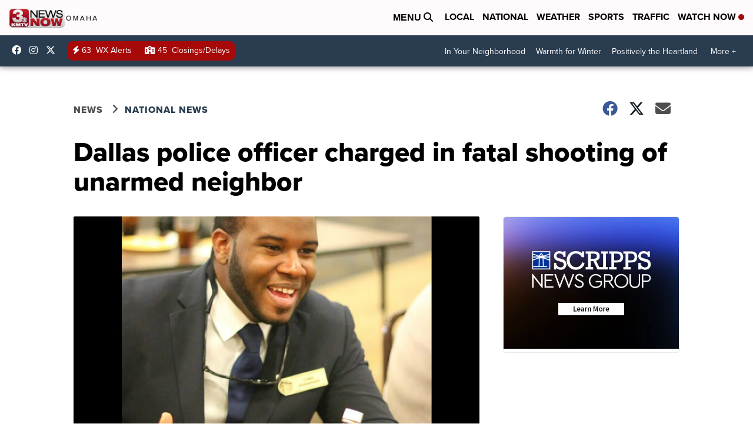

--- FILE ---
content_type: application/javascript; charset=utf-8
request_url: https://fundingchoicesmessages.google.com/f/AGSKWxVCV2ZkWD5ZwnzIps2Vn9z6kL9cQO9fAnm2WiKzRgDMGtuA2T6AU_7p0CP1VTgKxQD7frJkyJhz5vCbaAZ8bY2-sdjhRuMBFgxd5diDUYLnbqgB0jLfmNuj0jfheFhie7LeW4h0PLAQ5dmbHVIbrnbRQUR-osH5-u5LREvSZwwjxEDYgrejQ2R-RghF/_-728x90px2..com/ss/ad//ads-right./globalads-_cgbanners.php?
body_size: -1288
content:
window['ccc43658-6f66-4ab2-ad37-34f302374023'] = true;